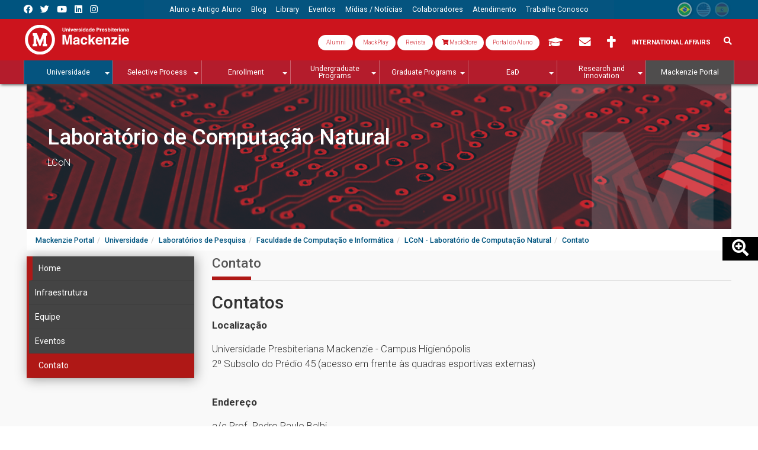

--- FILE ---
content_type: text/css; charset=utf-8
request_url: https://www.mackenzie.br/typo3temp/assets/compressed/custom_gridelements-4a3a0ec0138b7f5934dfcbeb6e8d8b8e.css.1728591242.gzip
body_size: 1838
content:
nav.kt-menu{background-color:#00547f;}nav.kt-menu ul{margin:0;padding:0;}nav.kt-menu > ul:first-of-type{padding:0;}nav.kt-menu ul li{list-style:none;font-size:14px;padding:0;margin:0;border:none;transition:all ease .3s;}nav.kt-menu ul li > a{width:100%;}nav.kt-menu ul li.kt-ddown > a{width:85%;}nav.kt-menu a{display:inline-block;text-decoration:none;padding:10px;color:#fff;border-bottom:1px solid rgba(0,0,0,0.03);transition:all ease .3s;}nav.kt-menu ul li > a:hover,nav.kt-menu ul li > a:focus{background-color:rgba(0,0,0,0.6);}nav.kt-menu span.kt-expand{display:inline-block;width:15%;padding:10px;text-align:center;background:rgba(255,255,255,0.8);color:#111;cursor:pointer;transition:all ease .3s;}nav.kt-menu ul li.kt-ddown > span.kt-expand:hover,nav.kt-menu ul li.kt-ddown > span.kt-expand:focus{background:rgba(255,255,255,0.9);;color:#666;}nav.kt-menu ul li.kt-ddown-expanded{background:rgba(0,0,0,0.3);}nav.kt-menu ul li.kt-active > a,nav.kt-menu ul li.kt-ddown.kt-active > a{}nav.kt-menu ul li.kt-current > a,nav.kt-menu ul li.kt-ddown.kt-current > a{background:#faad50;color:#111;}nav.kt-menu ul ul.kt-ddown-box{display:none;border-top:1px solid rgba(255,255,255,0.1);}nav.kt-menu ul li.kt-ddown.kt-active > ul.kt-ddown-box{display:block;}.mc-KTmenu{box-shadow:2px 2px 19px #999;}.mc-KTmenu .panel-title .accordion-toggle{padding:15px;font-weight:600;}.mc-KTmenu .panel-default > .panel-heading + .panel-collapse > .panel-body,.mc-KTmenu .panel-group .panel-heading + .panel-collapse > .panel-body{border:none;}.kt-var-1 nav.kt-menu{background-color:#fff;}.kt-var-1 nav.kt-menu.kt-menu-border{border:solid 1px #ccc;}.kt-var-1 nav.kt-menu ul li.kt-ddown-expanded{background:rgba(0,0,0,0.07);}.kt-var-1 nav.kt-menu ul ul.kt-ddown-box{border-top:1px solid rgba(0,0,0,0.1);}.kt-var-1 nav.kt-menu a{color:#444;border-bottom:1px solid rgba(0,0,0,0.03);}.kt-var-1 nav.kt-menu ul li > a:hover,.kt-var-1 nav.kt-menu ul li > a:focus{background-color:rgba(0,0,0,0.06);color:#444;}.kt-var-1 nav.kt-menu ul li.kt-active > a,.kt-var-1 nav.kt-menu ul li.kt-ddown.kt-active > a{border-left:6px solid #cc141d;}.kt-var-1 nav.kt-menu ul li.kt-current > a,.kt-var-1 nav.kt-menu ul li.kt-ddown.kt-current > a{background:#cc141d;color:#fff;}.kt-var-1 nav.kt-menu .kt-expand{background:rgba(0,0,0,0.08);color:#444;}.kt-var-1 nav.kt-menu ul li.kt-ddown > span.kt-expand:hover,.kt-var-1 nav.kt-menu ul li.kt-ddown > span.kt-expand:focus{background:rgba(0,0,0,0.1);;color:#777;}.kt-var-2 nav.kt-menu{background-color:#444;}.kt-var-2 nav.kt-menu.kt-menu-border{border:solid 1px #ccc;}.kt-var-2 nav.kt-menu ul li.kt-ddown-expanded{background:rgba(0,0,0,0.3);}.kt-var-2 nav.kt-menu ul ul.kt-ddown-box{border-top:1px solid rgba(255,255,255,0.06);}.kt-var-2 nav.kt-menu a{color:#fff;border-bottom:1px solid rgba(0,0,0,0.08);}.kt-var-2 nav.kt-menu ul li > a:hover,.kt-var-2 nav.kt-menu ul li > a:focus{background-color:rgba(255,255,255,0.2);color:#fff;}.kt-var-2 nav.kt-menu ul li.kt-active > a,.kt-var-2 nav.kt-menu ul li.kt-ddown.kt-active > a{border-left:6px solid #cc141d;}.kt-var-2 nav.kt-menu ul li.kt-current > a,.kt-var-2 nav.kt-menu ul li.kt-ddown.kt-current > a{background:#cc141d;color:#444;}.kt-var-2 nav.kt-menu .kt-expand{background:rgba(255,255,255,0.3);color:#fff;}.kt-var-2 nav.kt-menu ul li.kt-ddown > span.kt-expand:hover,.kt-var-2 nav.kt-menu ul li.kt-ddown > span.kt-expand:focus{background:rgba(255,255,255,0.5);color:#444;}.kt-menu-border-side{border-left:4px #999 solid;}.kt-menu-border-full{border:2px #ccc solid;}.kt-menu-indent .kt-menu ul{padding-left:6px;}.kt-menu-indent .kt-menu > ul{padding-left:0px;}.mc-Default.kt-menu-border-side{border-left:4px #cc141d solid;}.mc-Default.kt-menu-border-full{border:2px #cc141d solid;}.mc-Default nav.kt-menu ul li.kt-active > a,.mc-Default nav.kt-menu ul li.kt-ddown.kt-active > a{border-left:6px solid #cc141d;}.mc-Default nav.kt-menu ul li.kt-current > a,.mc-Default nav.kt-menu ul li.kt-ddown.kt-current > a{background:#cc141d;color:#fff;}.mc-Primary.kt-menu-border-side{border-left:4px #00547f solid;}.mc-Primary.kt-menu-border-full{border:2px #00547f solid;}.mc-Primary nav.kt-menu ul li.kt-active > a,.mc-Primary nav.kt-menu ul li.kt-ddown.kt-active > a{border-left:6px solid #00547f;}.mc-Primary nav.kt-menu ul li.kt-current > a,.mc-Primary nav.kt-menu ul li.kt-ddown.kt-current > a{background:#00547f;color:#fff;}.mc-Success.kt-menu-border-side{border-left:4px #4cae50 solid;}.mc-Success.kt-menu-border-full{border:2px #4cae50 solid;}.mc-Success nav.kt-menu ul li.kt-active > a,.mc-Success nav.kt-menu ul li.kt-ddown.kt-active > a{border-left:6px solid #4cae50;}.mc-Success nav.kt-menu ul li.kt-current > a,.mc-Success nav.kt-menu ul li.kt-ddown.kt-current > a{background:#4cae50;color:#fff;}.mc-Info.kt-menu-border-side{border-left:4px #267793 solid;}.mc-Info.kt-menu-border-full{border:2px #267793 solid;}.mc-Info nav.kt-menu ul li.kt-active > a,.mc-Info nav.kt-menu ul li.kt-ddown.kt-active > a{border-left:6px solid #267793;}.mc-Info nav.kt-menu ul li.kt-current > a,.mc-Info nav.kt-menu ul li.kt-ddown.kt-current > a{background:#267793;color:#fff;}.mc-Warning.kt-menu-border-side{border-left:4px #f1b13b solid;}.mc-Warning.kt-menu-border-full{border:2px #f1b13b solid;}.mc-Warning nav.kt-menu ul li.kt-active > a,.mc-Warning nav.kt-menu ul li.kt-ddown.kt-active > a{border-left:6px solid #f1b13b;}.mc-Warning nav.kt-menu ul li.kt-current > a,.mc-Warning nav.kt-menu ul li.kt-ddown.kt-current > a{background:#f1b13b;color:#fff;}.mc-Danger.kt-menu-border-side{border-left:4px #cc141d solid;}.mc-Danger.kt-menu-border-full{border:2px #cc141d solid;}.mc-Danger nav.kt-menu ul li.kt-active > a,.mc-Danger nav.kt-menu ul li.kt-ddown.kt-active > a{border-left:6px solid #cc141d;}.mc-Danger nav.kt-menu ul li.kt-current > a,.mc-Danger nav.kt-menu ul li.kt-ddown.kt-current > a{background:#cc141d;color:#fff;}.mc-Graydark.kt-menu-border-side{border-left:4px #555 solid;}.mc-Graydark.kt-menu-border-full{border:2px #555 solid;}.mc-Graydark nav.kt-menu ul li.kt-active > a,.mc-Graydark nav.kt-menu ul li.kt-ddown.kt-active > a{border-left:6px solid #555;}.mc-Graydark nav.kt-menu ul li.kt-current > a,.mc-Graydark nav.kt-menu ul li.kt-ddown.kt-current > a{background:#555;color:#fff;}.mc-White.kt-menu-border-side{border-left:4px #fff solid;}.mc-White.kt-menu-border-full{border:2px #fff solid;}.mc-White nav.kt-menu ul li.kt-active > a,.mc-White nav.kt-menu ul li.kt-ddown.kt-active > a{border-left:6px solid #fff;}.mc-White nav.kt-menu ul li.kt-current > a,.mc-White nav.kt-menu ul li.kt-ddown.kt-current > a{background:#fff;color:#444;}.mc-Institucional.kt-menu-border-side{border-left:4px #83031d solid;}.mc-Institucional.kt-menu-border-full{border:2px #83031d solid;}.mc-Institucional nav.kt-menu ul li.kt-active > a,.mc-Institucional nav.kt-menu ul li.kt-ddown.kt-active > a{border-left:6px solid #83031d;}.mc-Institucional nav.kt-menu ul li.kt-current > a,.mc-Institucional nav.kt-menu ul li.kt-ddown.kt-current > a{background:#83031d;color:#fff;}.mc-Universidade.kt-menu-border-side{border-left:4px #af1816 solid;}.mc-Universidade.kt-menu-border-full{border:2px #af1816 solid;}.mc-Universidade nav.kt-menu ul li.kt-active > a,.mc-Universidade nav.kt-menu ul li.kt-ddown.kt-active > a{border-left:6px solid #af1816;}.mc-Universidade nav.kt-menu ul li.kt-current > a,.mc-Universidade nav.kt-menu ul li.kt-ddown.kt-current > a{background:#af1816;color:#fff;}.mc-Hospital.kt-menu-border-side{border-left:4px #1296d6 solid !important;}.mc-Hospital.kt-menu-border-full{border:2px #1296d6 solid;}.mc-Hospital nav.kt-menu ul li.kt-active > a,.mc-Hospital nav.kt-menu ul li.kt-ddown.kt-active > a{border-left:6px solid #1296d6;}.mc-Hospital nav.kt-menu ul li.kt-current > a,.mc-Hospital nav.kt-menu ul li.kt-ddown.kt-current > a{background:#1296d6;color:#fff;}.mc-Graduacao.kt-menu-border-side{border-left:4px #b61827 solid;}.mc-Graduacao.kt-menu-border-full{border:2px #b61827 solid;}.mc-Graduacao nav.kt-menu ul li.kt-active > a,.mc-Graduacao nav.kt-menu ul li.kt-ddown.kt-active > a{border-left:6px solid #b61827;}.mc-Graduacao nav.kt-menu ul li.kt-current > a,.mc-Graduacao nav.kt-menu ul li.kt-ddown.kt-current > a{background:#b61827;color:#fff;}.mc-Lato.kt-menu-border-side{border-left:4px #006a8c solid;}.mc-Lato.kt-menu-border-full{border:2px #006a8c solid;}.mc-Lato nav.kt-menu ul li.kt-active > a,.mc-Lato nav.kt-menu ul li.kt-ddown.kt-active > a{border-left:6px solid #006a8c;}.mc-Lato nav.kt-menu ul li.kt-current > a,.mc-Lato nav.kt-menu ul li.kt-ddown.kt-current > a{background:#006a8c;color:#fff;}.mc-Stricto.kt-menu-border-side{border-left:4px #7a1f7f solid;}.mc-Stricto.kt-menu-border-full{border:2px #7a1f7f solid;}.mc-Stricto nav.kt-menu ul li.kt-active > a,.mc-Stricto nav.kt-menu ul li.kt-ddown.kt-active > a{border-left:6px solid #7a1f7f;}.mc-Stricto nav.kt-menu ul li.kt-current > a,.mc-Stricto nav.kt-menu ul li.kt-ddown.kt-current > a{background:#7a1f7f;color:#fff;}.mc-Extensao.kt-menu-border-side{border-left:4px #e89600 solid;}.mc-Extensao.kt-menu-border-full{border:2px #e89600 solid;}.mc-Extensao nav.kt-menu ul li.kt-active > a,.mc-Extensao nav.kt-menu ul li.kt-ddown.kt-active > a{border-left:6px solid #e89600;}.mc-Extensao nav.kt-menu ul li.kt-current > a,.mc-Extensao nav.kt-menu ul li.kt-ddown.kt-current > a{background:#e89600;color:#fff;}.mc-Colegio.kt-menu-border-side{border-left:4px #d82738 solid;}.mc-Colegio.kt-menu-border-full{border:2px #d82738 solid;}.mc-Colegio nav.kt-menu ul li.kt-active > a,.mc-Colegio nav.kt-menu ul li.kt-ddown.kt-active > a{border-left:6px solid #d82738;}.mc-Colegio nav.kt-menu ul li.kt-current > a,.mc-Colegio nav.kt-menu ul li.kt-ddown.kt-current > a{background:#d82738;color:#fff;}.mc-Chancelaria.kt-menu-border-side{border-left:4px #006e73 solid;}.mc-Chancelaria.kt-menu-border-full{border:2px #006e73 solid;}.mc-Chancelaria nav.kt-menu ul li.kt-active > a,.mc-Chancelaria nav.kt-menu ul li.kt-ddown.kt-active > a{border-left:6px solid #006e73;}.mc-Chancelaria nav.kt-menu ul li.kt-current > a,.mc-Chancelaria nav.kt-menu ul li.kt-ddown.kt-current > a{background:#006e73;color:#fff;}.mc-ee-arquitetura.kt-menu-border-side{border-left:4px #2f9ea8 solid;}.mc-ee-arquitetura.kt-menu-border-full{border:2px #2f9ea8 solid;}.mc-ee-arquitetura nav.kt-menu ul li.kt-active > a,.mc-ee-arquitetura nav.kt-menu ul li.kt-ddown.kt-active > a{border-left:6px solid #2f9ea8;}.mc-ee-arquitetura nav.kt-menu ul li.kt-current > a,.mc-ee-arquitetura nav.kt-menu ul li.kt-ddown.kt-current > a{background:#2f9ea8;color:#fff;}.mc-ee-comunicacao.kt-menu-border-side{border-left:4px #ba6715 solid;}.mc-ee-comunicacao.kt-menu-border-full{border:2px #ba6715 solid;}.mc-ee-comunicacao nav.kt-menu ul li.kt-active > a,.mc-ee-comunicacao nav.kt-menu ul li.kt-ddown.kt-active > a{border-left:6px solid #ba6715;}.mc-ee-comunicacao nav.kt-menu ul li.kt-current > a,.mc-ee-comunicacao nav.kt-menu ul li.kt-ddown.kt-current > a{background:#ba6715;color:#fff;}.mc-ee-direito.kt-menu-border-side{border-left:4px #5f1b16 solid;}.mc-ee-direito.kt-menu-border-full{border:2px #5f1b16 solid;}.mc-ee-direito nav.kt-menu ul li.kt-active > a,.mc-ee-direito nav.kt-menu ul li.kt-ddown.kt-active > a{border-left:6px solid #5f1b16;}.mc-ee-direito nav.kt-menu ul li.kt-current > a,.mc-ee-direito nav.kt-menu ul li.kt-ddown.kt-current > a{background:#5f1b16;color:#fff;}.mc-ee-estrategia.kt-menu-border-side{border-left:4px #1e72a9 solid;}.mc-ee-estrategia.kt-menu-border-full{border:2px #1e72a9 solid;}.mc-ee-estrategia nav.kt-menu ul li.kt-active > a,.mc-ee-estrategia nav.kt-menu ul li.kt-ddown.kt-active > a{border-left:6px solid #1e72a9;}.mc-ee-estrategia nav.kt-menu ul li.kt-current > a,.mc-ee-estrategia nav.kt-menu ul li.kt-ddown.kt-current > a{background:#1e72a9;color:#fff;}.mc-ee-cultura.kt-menu-border-side{border-left:4px #1e72a9 solid;}.mc-ee-cultura.kt-menu-border-full{border:2px #1e72a9 solid;}.mc-ee-cultura nav.kt-menu ul li.kt-active > a,.mc-ee-cultura nav.kt-menu ul li.kt-ddown.kt-active > a{border-left:6px solid #1e72a9;}.mc-ee-cultura nav.kt-menu ul li.kt-current > a,.mc-ee-cultura nav.kt-menu ul li.kt-ddown.kt-current > a{background:#1e72a9;color:#fff;}.mc-ee-saude.kt-menu-border-side{border-left:4px #678c3e solid;}.mc-ee-saude.kt-menu-border-full{border:2px #678c3e solid;}.mc-ee-saude nav.kt-menu ul li.kt-active > a,.mc-ee-saude nav.kt-menu ul li.kt-ddown.kt-active > a{border-left:6px solid #678c3e;}.mc-ee-saude nav.kt-menu ul li.kt-current > a,.mc-ee-saude nav.kt-menu ul li.kt-ddown.kt-current > a{background:#678c3e;color:#fff;}.mc-ee-tecnologia.kt-menu-border-side{border-left:4px #831a80 solid;}.mc-ee-tecnologia.kt-menu-border-full{border:2px #831a80 solid;}.mc-ee-tecnologia nav.kt-menu ul li.kt-active > a,.mc-ee-tecnologia nav.kt-menu ul li.kt-ddown.kt-active > a{border-left:6px solid #831a80;}.mc-ee-tecnologia nav.kt-menu ul li.kt-current > a,.mc-ee-tecnologia nav.kt-menu ul li.kt-ddown.kt-current > a{background:#831a80;color:#fff;}.mc-ee-topicooito.kt-menu-border-side{border-left:4px #bf0032 solid;}.mc-ee-topicooito.kt-menu-border-full{border:2px #bf0032 solid;}.mc-ee-topicooito nav.kt-menu ul li.kt-active > a,.mc-ee-topicooito nav.kt-menu ul li.kt-ddown.kt-active > a{border-left:6px solid #bf0032;}.mc-ee-topicooito nav.kt-menu ul li.kt-current > a,.mc-ee-topicooito nav.kt-menu ul li.kt-ddown.kt-current > a{background:#bf0032;color:#fff;}


--- FILE ---
content_type: text/css; charset=utf-8
request_url: https://www.mackenzie.br/typo3temp/assets/vhs-assets-426ad4363b9182ce5fdc394480e013fe.1750679902.css
body_size: 1075
content:

    /* =====================================
    //
    // CSS - #bs-v3-col71888
    // 
    */

      
    
    #bs-v3-col71888{
     padding: 90px 30px 
    }
    @media(max-width:991px){
    #bs-v3-col71888{
     padding: 30px 0; text-shadow: 1px 1px 5px #555; 
    }
    }
    
  


    /* =====================================
    // 
    // CSS - #mc-Swiper-slide71890
    // - if flexbanner
    */
    
    #mc-Swiper-slide71890{
    
    }
    
    #mc-Swiper-slide71890 .ce-gallery,
    #mc-Swiper-slide71890 .mc-Swiper-bg-content .frame-type-image{
    margin:0;
    }
    
    #mc-Swiper-slide71890 .mc-Swiper-bg-main {
      position: relative;
      overflow: hidden;
      display: block;
      height: 100%;
      width: 100%;
      transition:all ease .3s;
    }
    #mc-Swiper-slide71890 .mc-Swiper-bg-container {
      z-index: 1;
      position: absolute;
      top: 0;
      left: 0;
      width: 100%;
      opacity:1;
      transition:all ease .3s;
    }
    #mc-Swiper-slide71890 .mc-Swiper-bg-content {
      z-index: 2;
      position: relative;
      width: 100%;
      height: 100%;
      transition:all ease .3s;
    }
    #mc-Swiper-slide71890 .mc-Swiper-bg-container img,
    #mc-Swiper-slide71890 .mc-Swiper-bg-container iframe{ transition:all ease .3s; }
    
    /*bg img*/
    #mc-Swiper-slide71890 .mc-Swiper-bg-container div,
    #mc-Swiper-slide71890 .mc-Swiper-bg-container img,
    #mc-Swiper-slide71890 .mc-Swiper-bg-container figure,
    #mc-Swiper-slide71890 .mc-Swiper-bg-container picture{
    width:100%;
      max-width:100%;
    }
    #mc-Swiper-slide71890 .mc-Swiper-bg-container.mc-Sresize{
      height: 100%;
    }
    #mc-Swiper-slide71890 .mc-Swiper-bg-container.mc-Sresize div,
    #mc-Swiper-slide71890 .mc-Swiper-bg-container.mc-Sresize img,
    #mc-Swiper-slide71890 .mc-Swiper-bg-container.mc-Sresize figure,
    #mc-Swiper-slide71890 .mc-Swiper-bg-container.mc-Sresize picture{
      width: auto;
      max-width:1290192px;
      height:100%;
      min-height:100%;
      display:block;
      /*min-width: 100%;
      height: auto;*/
    }
    #mc-Swiper-slide71890 .mc-Swiper-bg-container .hidden-Desktop div,
    #mc-Swiper-slide71890 .mc-Swiper-bg-container .hidden-Desktop img,
    #mc-Swiper-slide71890 .mc-Swiper-bg-container .hidden-Desktop figure,
    #mc-Swiper-slide71890 .mc-Swiper-bg-container .hidden-Desktop picture{
    min-width: 100%;
    height: auto !important;
    }
    
      
    
  

/* CSS_mc-Menus-ID71891 */

  /* =====================================
  //
  // CSS - #mc-Menus-id71891 
  // 
  */

  
  



  
  
    

    
    

    
    
    
  


  
  


  
  




  /* =====================================
  //
  // CSS - #mc-Swiper28114
  // 
  */
  
  /* swiper */
  #mc-Swiper28114{ /*- bug fix -*/
  display:inline-block;
  vertical-align:top;
  width:100%;
  
  transition: opacity ease .4s;
  opacity:0;
  }
  
  #mc-Swiper28114 .ce-gallery,
  #mc-Swiper28114 .mc-Swiper-bg-content .frame-type-image{
  margin:0;
  }
  
  
  
  /* swiper - slides bg */
  #mc-Swiper28114 .mc-Swiper-slide .mc-Swiper-bg-main {
  position: relative;
  overflow: hidden;
  display: block;
  height: 100%;
  width: 100%;
  /*transition:all ease .3s;*/
  }
  #mc-Swiper28114 .mc-Swiper-slide .mc-Swiper-bg-container {
  z-index: 1;
  position: absolute;
  top: 0;
  left: 0;
  width: 100%;
  opacity:1;
  /*transition:all ease .3s;*/
  }
  #mc-Swiper28114 .mc-Swiper-slide .mc-Swiper-bg-content {
  z-index: 2;
  position: relative;
  width: 100%;
  height: 100%;
  /*transition:all ease .3s;
  margin: 10px 0;*/
  }
  #mc-Swiper28114 .mc-Swiper-slide .mc-Swiper-bg-content > div {
  /*transition: all ease .4s;*/
  }
  #mc-Swiper28114 .mc-Swiper-slide .mc-Swiper-bg-container img,
  #mc-Swiper28114 .mc-Swiper-slide .mc-Swiper-bg-container iframe{ /*transition:all ease 70ms;*/ }
  
  /*bg img*/
  #mc-Swiper28114 .mc-Swiper-slide,
  #mc-Swiper28114 .mc-Swiper-slide .mc-Swiper-bg-container div,
  #mc-Swiper28114 .mc-Swiper-slide .mc-Swiper-bg-container figure,
  #mc-Swiper28114 .mc-Swiper-slide .mc-Swiper-bg-container picture,
  #mc-Swiper28114 .mc-Swiper-slide .mc-Swiper-bg-container img{
  width:100%;
  max-width:100%;
  }
  #mc-Swiper28114 .mc-Swiper-slide .mc-Swiper-bg-container.mc-Sresize{
  height: 100%;
  }
  #mc-Swiper28114 .mc-Swiper-slide .mc-Swiper-bg-container.mc-Sresize div,
  #mc-Swiper28114 .mc-Swiper-slide .mc-Swiper-bg-container.mc-Sresize img,
  #mc-Swiper28114 .mc-Swiper-slide .mc-Swiper-bg-container.mc-Sresize figure,
  #mc-Swiper28114 .mc-Swiper-slide .mc-Swiper-bg-container.mc-Sresize picture{
  width: auto;
  max-width:99999px;
  height:100%;
  min-height:100%;
  display:block;
    /*min-width: 100%;
    height: auto;*/
  }
  #mc-Swiper28114 .mc-Swiper-bg-container .hidden-Desktop div,
  #mc-Swiper28114 .mc-Swiper-bg-container .hidden-Desktop img,
  #mc-Swiper28114 .mc-Swiper-bg-container .hidden-Desktop figure,
  #mc-Swiper28114 .mc-Swiper-bg-container .hidden-Desktop picture{
  min-width: 100%;
  height: auto !important;
  }
  
  /* area de conteudo - fix margens indesejadas*/
  #mc-Swiper28114 .mc-Swiper-slide .mc-Swiper-bg-content > div > .frame-default,
  #mc-Swiper28114 .mc-Swiper-slide .mc-Swiper-bg-content > div > .frame-default .ce-intext.ce-right .ce-gallery, 
  #mc-Swiper28114 .mc-Swiper-slide .mc-Swiper-bg-content > div > .frame-default .ce-intext.ce-left .ce-gallery, 
  #mc-Swiper28114 .mc-Swiper-slide .mc-Swiper-bg-content > div > .frame-default .ce-above .ce-gallery {margin:0;}
  
  
  
  
  
  
  



    /* =====================================
    //
    // CSS - #bs-v3-col4592
    // 
    */

      
    
    #bs-v3-col4592{
     margin-top: 15px; 
    }
    @media(max-width:991px){
    #bs-v3-col4592{
      
    }
    }
    
  



--- FILE ---
content_type: application/javascript; charset=utf-8
request_url: https://www.mackenzie.br/typo3temp/assets/vhs-assets-ff561b985601fcf63ca2ef41f9871e98.1728592440.js
body_size: 2512
content:

    // ===================================== 
    //
    // JS - #mc-Swiper-slide71890
    // - if flexbanner
    
    (function($){
    
    //Função para check width
    function checkWidth() {
    
      m = $('#mc-Swiper-slide71890 .mc-Swiper-bg-main');
      bg = $("#mc-Swiper-slide71890 .mc-Swiper-bg-container");
    
      mW = m.outerWidth(true);
      mH = m.outerHeight(true);
    
      bgW = bg.outerWidth(true);
      bgH = bg.outerHeight(true);
    
      bgImg = bg.find('IMG');
      bgImgW = bgImg.outerWidth(true);
      bgImgH = bgImg.outerHeight(true);
    
      bgIframe = bg.find('IFRAME,video');
      bgIframeW = bgIframe.outerWidth(true);
      bgIframeH = bgIframe.outerHeight(true);
    
      vR = bgIframeW / bgIframeH;
      vHR = mW / vR;
      vWR = mH * vR;
    
      // remodelar iframe
      bgIframe.removeAttr('width');
      bgIframe.removeAttr('height');
    
      bgIframe.css({'width':mW+'px', 'height':vHR+'px'});
    
      if (mH > vHR ){
        bgIframe.css({'width':vWR+'px', 'height':mH+'px'});
      }
    
      // img
      bg.removeClass("mc-Sresize");
      if (bgImg.length && mH > bgImgH || bgImg.length && bgImgW >= mW && mH == bgImgH || bgImg.length && mW == bgImgW && mH > bgImgH){
        bg.addClass("mc-Sresize");
        //console.log('mh'+mH, '> bgImgH'+bgImgH, 'mW'+mW, '> bgImgW'+bgImgW);
      } else if (bgImg.length && mW > bgImgW || bgImg.length && mW > bgImg && mH == bgImg){ 
        bg.removeClass("mc-Sresize"); 
      }
    
    }//checkWidth()

    // Manipular as tags de imagem que saem do typo 3 para unificar a apresentacao
    $("#mc-Swiper-slide71890 .mc-Swiper-bg-container .frame img").each(function(){   
      $(this).appendTo($(this).closest('.frame'));
    });
    
    $('#mc-Swiper-slide71890 .mc-Swiper-bg-container .ce-image').remove();
    
    function doneResizing(){
      setTimeout(function(){
        checkWidth();
      }, 500);
    }

    // --- load
    setTimeout(function(){
      doneResizing();
    }, 300);
    
    // Resize (Delay)
    var resizeEnd;
    $(window).on('resize', function() {
      clearTimeout(resizeEnd);
      resizeEnd = setTimeout(doneResizing, 1000);
    });
    
    // primeio trigger
    $('#mc-Swiper-slide71890 img, #mc-Swiper-slide71890 iframe').on('load',function() {
      doneResizing();
    });

    // if tab (bs)
    $("#mc-Swiper-slide71890").closest(".tab-content").prev('.nav').find('a').on("click",function(){
      setTimeout(function(){
        doneResizing();
      },300);
    });
       
    })(jQuery);
  

/* JS_mc-Menus-ID71891 */

  // =====================================
  //
  // JS - #mc-Menus-id71891
  //

  (function($){

  
  



  
  
    
    // Função para check width
    function checkWidth() {
    // Fechar Menu Mobile
    if (window.matchMedia('(max-width: 991px)').matches) {
    $('#colapse-heading-id71891').fadeIn();
    $('#colapse-area-id71891').collapse('hide');
    } else {
    $('#colapse-heading-id71891').fadeOut();
    $('#colapse-area-id71891').collapse('show');
    }
    }
    checkWidth();

    // Delay resize
    var resizeEnd;
    var lastWidth = $(window).width();

    $(window).resize(function() {
    if($(window).width()!=lastWidth){
    //execute code here.
    lastWidth = $(window).width();
    clearTimeout(resizeEnd);
    resizeEnd = setTimeout(doneResizing, 1000);
    }
    });
    function doneResizing(){
    setTimeout(function(){
    checkWidth();
    }, 500);
    }
  



  

    

    

    })(jQuery);


    
    

    


  // ===================================== 
  //
  // JS - #mc-Swiper28114
  //  
  
  (function($){
  
  
  // ------------
  // opcoes swiper
  //
  var swiperOpt = {
  
    // -- controle
    
    
    
    
        grabCursor:true,
        simulateTouch:true,
      
    
    
  
    // -- animacao
    speed:500,
    
      autoplay: {
        delay: 4000,
      },
    
    
      loop:true,
    
      effect:'fade',
    
  
    // -- design
    
    
    
      spaceBetween:0,
  
    
    
      slidesPerView:1,
      slidesPerGroup:1,
      
    
      breakpoints: {
        480:{
          slidesPerView:1,
          slidesPerGroup:1,
          spaceBetween:0,
        },
        768:{
          slidesPerView:1,
          slidesPerGroup:1,
          spaceBetween:0,
        },
        992:{
          slidesPerView:1,
          slidesPerGroup:1,
          spaceBetween:0,
        },
      },
    

    // Slide Change
    on:{
      slideChangeTransitionStart: function () {
        $('#mc-Swiper28114 .mc-anim').removeClass('aos-init').removeClass('aos-animate');
      },
      slideChangeTransitionEnd: function () {
        //AOS.init();
        $('#mc-Swiper28114 .swiper-slide-active .mc-anim').addClass('aos-init').addClass('aos-animate');
      },
    }
  
  };//swiperOpt
  
  
  // --- Tratamento
  // Manipular as tags de imagem que saem do typo 3 para unificar a apresentacao
  $("#mc-Swiper28114 .mc-Swiper-bg-container > .frame img").each(function() {
    $(this).appendTo($(this).closest('.frame'));
  });
  $('#mc-Swiper28114 .mc-Swiper-bg-container .ce-image').remove();
  
  
  
  
  
  // ----------------
  //
  // Funncoes
  //
  // ----------------
  
  // --- update height dos itens internos
  $.fn.matchHeight._throttle = 200;
  
  
  // -----------
  // bg slides
  //
  // --- Função para check width e matchheigh
  
  function checkWidth(){
  
    $("#mc-Swiper28114 .mc-Swiper-slide").each(function() {
   
      m = $(this).find('.mc-Swiper-bg-main');
      bg = $(this).find('.mc-Swiper-bg-container');
  
      mW = m.outerWidth(true);
      mH = m.outerHeight(true);
  
      bgW = bg.outerWidth(true);
      bgH = bg.outerHeight(true);
  
      bgImg = bg.find('IMG');
  
      bgImgW = bgImg.width();
      bgImgH = bgImg.height();
  
      bgIframe = bg.find('IFRAME,VIDEO');
      bgIframeW = bgIframe.outerWidth(true);
      bgIframeH = bgIframe.outerHeight(true);
  
      vR = bgIframeW / bgIframeH;
      vHR = mW / vR;
      vWR = mH * vR;
  
      // remodelar iframe
      bgIframe.removeAttr('width');
      bgIframe.removeAttr('height');
  
      bgIframe.css({'width':mW+'px', 'height':vHR+'px'});
  
      if (mH > vHR){
        bgIframe.css({'width':vWR+'px', 'height':mH+'px'});
      }
  
      // img
      bg.removeClass("mc-Sresize");
    
      if (bgImg.length && mH > bgImgH || bgImg.length && bgImgW >= mW && mH == bgImgH || bgImg.length && mW == bgImgW && mH > bgImgH){
        bg.addClass("mc-Sresize");
      } else if (bgImg.length && mW > bgImgW || bgImg.length && mW > bgImgW && mH == bgImgH){ 
        bg.removeClass("mc-Sresize"); 
      }
    });//each
  }//checkWidth();
  

  function doneResizing(){
    
        $('#mc-Swiper28114 .mc-Swiper-bg-content > div').matchHeight({ remove:true });
        $('#mc-Swiper28114 .mc-Swiper-bg-content > div').matchHeight({ byRow:false });
      
  
    checkWidth();
    swiper28114.update();
  }
  
  
  
  // ---------
  // triggers
  //
  
  // --- init swiper
  var swiper28114 = new Swiper('#mc-Swiper28114 .swiper-container', swiperOpt );
  
  
  // --- Load
  setTimeout(function(){
    doneResizing();
    $('#mc-Swiper28114').css({ 'opacity':+'1' });
    
      swiper28114.autoplay.start();
    
  }, 200);
  
  
  // --- Resize (Delay)
  var resizeEnd;
  $(window).on('resize', function() {
    clearTimeout(resizeEnd);
    resizeEnd = setTimeout(doneResizing, 2000);
  });
  
  // --- Scroll
  var scrollPoint = window.setInterval(scrollAction, 500);
  
  function scrollAction(){
    var scrollTop = $(window).scrollTop();
    var coisa = $(window).height();
    var coisa2 = scrollTop + coisa;
    var targetTop = $("#mc-Swiper28114").offset().top;
  
    if (coisa2 > targetTop){
      setTimeout(doneResizing, 1000);
      $.fn.matchHeight._update();
      window.clearInterval(scrollPoint);
    }
  }
  
  // --- load - video iframe / img
  $('#mc-Swiper28114 img, #mc-Swiper28114 iframe').on('load',function(){
    doneResizing();
  });
  
  // --- if tab (bs)
  $('#mc-Swiper28114').closest('.tab-content').prev('.nav').find('a').on('click',function(){
    setTimeout(function(){
      doneResizing();
    },300);
  });
  
  
  
  
    // restart autoPlay - mouse in out
    $('#mc-Swiper28114').mouseover(function(){
      swiper28114.autoplay.stop();
    }).mouseout(function(){
      swiper28114.autoplay.start();
    });
    
    // Desempenho - Visibilidade da aba (executar somente com aba visualizada)
    
    // Set the name of the hidden property and the change event for visibility
    var hidden, visibilityChange; 
    
    if (typeof document.hidden !== "undefined") { // Opera 12.10 and Firefox 18 and later support 
      hidden = "hidden";
      visibilityChange = "visibilitychange";
    } else if (typeof document.mozHidden !== "undefined") {
      hidden = "mozHidden";
      visibilityChange = "mozvisibilitychange";
    } else if (typeof document.msHidden !== "undefined") {
      hidden = "msHidden";
      visibilityChange = "msvisibilitychange";
    } else if (typeof document.webkitHidden !== "undefined") {
      hidden = "webkitHidden";
      visibilityChange = "webkitvisibilitychange";
    }
    
    // var videoElement = document.getElementById("videoElement");
    
    // If the page is hidden, pause the video;
    // if the page is shown, play the video
    function handleVisibilityChange() {
      if (document[hidden]) {
        doneResizing();
        swiper28114.autoplay.stop();
      } else {
        doneResizing();
        swiper28114.autoplay.start();
      }
    }
    document.addEventListener("visibilitychange", handleVisibilityChange, false);
  
  
  
  })(jQuery);


